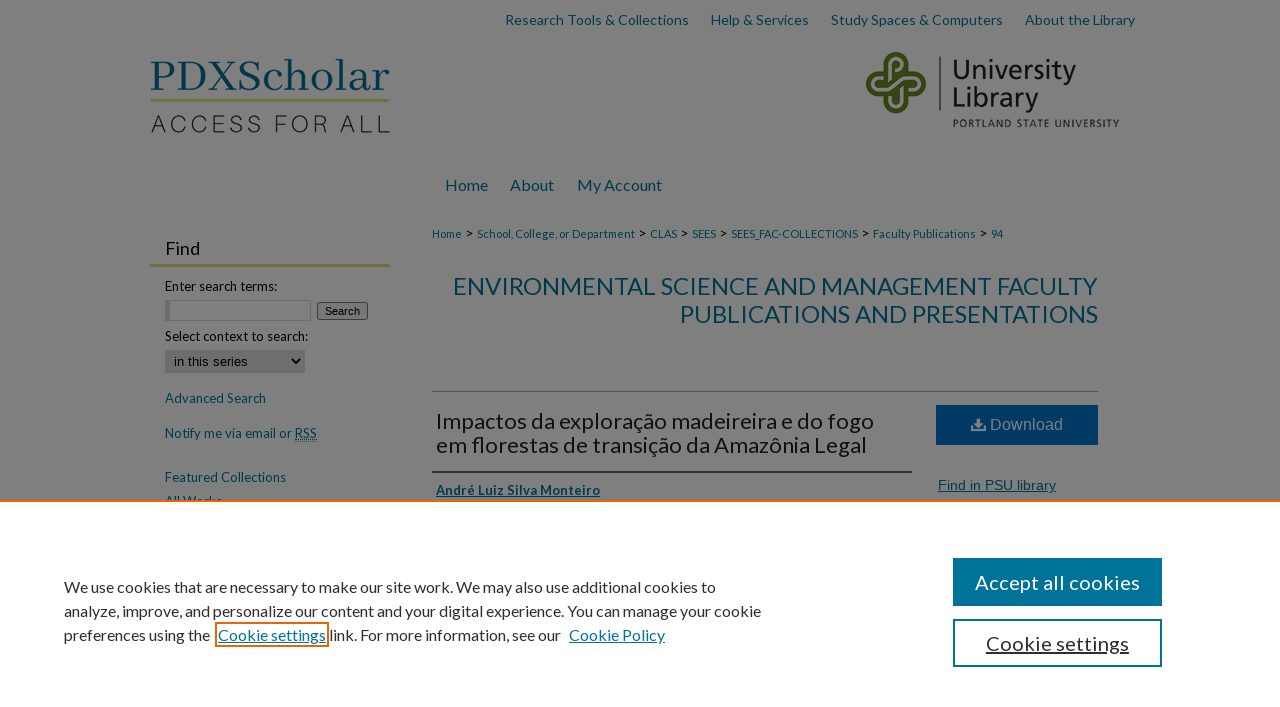

--- FILE ---
content_type: text/html; charset=UTF-8
request_url: https://pdxscholar.library.pdx.edu/esm_fac/94/
body_size: 10292
content:

<!DOCTYPE html>
<html lang="en">
<head><!-- inj yui3-seed: --><script type='text/javascript' src='//cdnjs.cloudflare.com/ajax/libs/yui/3.6.0/yui/yui-min.js'></script><script type='text/javascript' src='//ajax.googleapis.com/ajax/libs/jquery/1.10.2/jquery.min.js'></script><!-- Adobe Analytics --><script type='text/javascript' src='https://assets.adobedtm.com/4a848ae9611a/d0e96722185b/launch-d525bb0064d8.min.js'></script><script type='text/javascript' src=/assets/nr_browser_production.js></script>

<!-- def.1 -->
<meta charset="utf-8">
<meta name="viewport" content="width=device-width">
<title>
"Impactos da exploração madeireira e do fogo em florestas de transição " by André Luiz Silva Monteiro, Carlos Moreira de Souza Jr. et al.
</title>


<!-- FILE article_meta-tags.inc --><!-- FILE: /srv/sequoia/main/data/assets/site/article_meta-tags.inc -->
<meta itemprop="name" content="Impactos da exploração madeireira e do fogo em florestas de transição da Amazônia Legal">
<meta property="og:title" content="Impactos da exploração madeireira e do fogo em florestas de transição da Amazônia Legal">
<meta name="twitter:title" content="Impactos da exploração madeireira e do fogo em florestas de transição da Amazônia Legal">
<meta property="article:author" content="André Luiz Silva Monteiro">
<meta name="author" content="André Luiz Silva Monteiro">
<meta property="article:author" content="Carlos Moreira de Souza Jr.">
<meta name="author" content="Carlos Moreira de Souza Jr.">
<meta property="article:author" content="Paulo Gonçalves Barreto">
<meta name="author" content="Paulo Gonçalves Barreto">
<meta property="article:author" content="Frank Leone de Sousa Pantoja">
<meta name="author" content="Frank Leone de Sousa Pantoja">
<meta property="article:author" content="Jeffrey J. Gerwing">
<meta name="author" content="Jeffrey J. Gerwing">
<meta name="robots" content="noodp, noydir">
<meta name="description" content="A exploração de madeira e os incendios têm causado severos danos a florestas na Amazonia. Faltavam estudos sobre os impactos da exploração e do fogo em florestas de transição entre a floresta ombrófila densa e florestas de cerrado. Neste estudo, foram quantificados os impactos de várias intensidades de exploração madeireira e fogo na estrutura e composição de florestas de transição -- em termos de densidade de árvores e de cipós, cobertura do dossel e perturbação do solo e da biomassa acima do solo -- na regiao de Claudia, Mato Grosso. O estudo foi conduzido em 12 propriedades, através de inventários de campo (transectos de 10 m x 500 m). A composição e estrutura das florestas variaram em função da intensidade da exploração e do fogo e do tempo decorrido após tais eventos. Em relação à floresta nativa, a biomassa viva acima do solo foi 15% menor na floresta explorada e queimada (cuja intensidade de extração foi de 10 m³ ha-1) e 49% menor na floresta intensamente explorada e queimada (extração de 25 m³ ha). A densidade de árvores com DAP ≥ 10 cm em cada classe de floresta degradada foi menor que na floresta nativa. Por outro lado, indivíduos pioneiros desta categoria de diâmetro alcançaram densidade máxima na floresta intensamente explorada e queimada (37 caules ha-1), comparado afloresta nativa (12 caules ha-1). A densidade total de cipós foi substancialmente maior em função da degradação da floresta: 6.115 caules ha-1 na floresta intensamente explorada e queimada contra 2.685 caules ha-1 na floresta nativa. Observou-se uma redugao de 69% da cobertura do dossel e um aumento de 39% de resíduos na floresta explorada e intensamente queimada. Finalmente, o estoque de madeira de espécies comerciais nas florestas perturbadas foi significativamente menor do que na floresta intacta.">
<meta itemprop="description" content="A exploração de madeira e os incendios têm causado severos danos a florestas na Amazonia. Faltavam estudos sobre os impactos da exploração e do fogo em florestas de transição entre a floresta ombrófila densa e florestas de cerrado. Neste estudo, foram quantificados os impactos de várias intensidades de exploração madeireira e fogo na estrutura e composição de florestas de transição -- em termos de densidade de árvores e de cipós, cobertura do dossel e perturbação do solo e da biomassa acima do solo -- na regiao de Claudia, Mato Grosso. O estudo foi conduzido em 12 propriedades, através de inventários de campo (transectos de 10 m x 500 m). A composição e estrutura das florestas variaram em função da intensidade da exploração e do fogo e do tempo decorrido após tais eventos. Em relação à floresta nativa, a biomassa viva acima do solo foi 15% menor na floresta explorada e queimada (cuja intensidade de extração foi de 10 m³ ha-1) e 49% menor na floresta intensamente explorada e queimada (extração de 25 m³ ha). A densidade de árvores com DAP ≥ 10 cm em cada classe de floresta degradada foi menor que na floresta nativa. Por outro lado, indivíduos pioneiros desta categoria de diâmetro alcançaram densidade máxima na floresta intensamente explorada e queimada (37 caules ha-1), comparado afloresta nativa (12 caules ha-1). A densidade total de cipós foi substancialmente maior em função da degradação da floresta: 6.115 caules ha-1 na floresta intensamente explorada e queimada contra 2.685 caules ha-1 na floresta nativa. Observou-se uma redugao de 69% da cobertura do dossel e um aumento de 39% de resíduos na floresta explorada e intensamente queimada. Finalmente, o estoque de madeira de espécies comerciais nas florestas perturbadas foi significativamente menor do que na floresta intacta.">
<meta name="twitter:description" content="A exploração de madeira e os incendios têm causado severos danos a florestas na Amazonia. Faltavam estudos sobre os impactos da exploração e do fogo em florestas de transição entre a floresta ombrófila densa e florestas de cerrado. Neste estudo, foram quantificados os impactos de várias intensidades de exploração madeireira e fogo na estrutura e composição de florestas de transição -- em termos de densidade de árvores e de cipós, cobertura do dossel e perturbação do solo e da biomassa acima do solo -- na regiao de Claudia, Mato Grosso. O estudo foi conduzido em 12 propriedades, através de inventários de campo (transectos de 10 m x 500 m). A composição e estrutura das florestas variaram em função da intensidade da exploração e do fogo e do tempo decorrido após tais eventos. Em relação à floresta nativa, a biomassa viva acima do solo foi 15% menor na floresta explorada e queimada (cuja intensidade de extração foi de 10 m³ ha-1) e 49% menor na floresta intensamente explorada e queimada (extração de 25 m³ ha). A densidade de árvores com DAP ≥ 10 cm em cada classe de floresta degradada foi menor que na floresta nativa. Por outro lado, indivíduos pioneiros desta categoria de diâmetro alcançaram densidade máxima na floresta intensamente explorada e queimada (37 caules ha-1), comparado afloresta nativa (12 caules ha-1). A densidade total de cipós foi substancialmente maior em função da degradação da floresta: 6.115 caules ha-1 na floresta intensamente explorada e queimada contra 2.685 caules ha-1 na floresta nativa. Observou-se uma redugao de 69% da cobertura do dossel e um aumento de 39% de resíduos na floresta explorada e intensamente queimada. Finalmente, o estoque de madeira de espécies comerciais nas florestas perturbadas foi significativamente menor do que na floresta intacta.">
<meta property="og:description" content="A exploração de madeira e os incendios têm causado severos danos a florestas na Amazonia. Faltavam estudos sobre os impactos da exploração e do fogo em florestas de transição entre a floresta ombrófila densa e florestas de cerrado. Neste estudo, foram quantificados os impactos de várias intensidades de exploração madeireira e fogo na estrutura e composição de florestas de transição -- em termos de densidade de árvores e de cipós, cobertura do dossel e perturbação do solo e da biomassa acima do solo -- na regiao de Claudia, Mato Grosso. O estudo foi conduzido em 12 propriedades, através de inventários de campo (transectos de 10 m x 500 m). A composição e estrutura das florestas variaram em função da intensidade da exploração e do fogo e do tempo decorrido após tais eventos. Em relação à floresta nativa, a biomassa viva acima do solo foi 15% menor na floresta explorada e queimada (cuja intensidade de extração foi de 10 m³ ha-1) e 49% menor na floresta intensamente explorada e queimada (extração de 25 m³ ha). A densidade de árvores com DAP ≥ 10 cm em cada classe de floresta degradada foi menor que na floresta nativa. Por outro lado, indivíduos pioneiros desta categoria de diâmetro alcançaram densidade máxima na floresta intensamente explorada e queimada (37 caules ha-1), comparado afloresta nativa (12 caules ha-1). A densidade total de cipós foi substancialmente maior em função da degradação da floresta: 6.115 caules ha-1 na floresta intensamente explorada e queimada contra 2.685 caules ha-1 na floresta nativa. Observou-se uma redugao de 69% da cobertura do dossel e um aumento de 39% de resíduos na floresta explorada e intensamente queimada. Finalmente, o estoque de madeira de espécies comerciais nas florestas perturbadas foi significativamente menor do que na floresta intacta.">
<meta name="keywords" content="Forest biomass -- Brazil -- Amazon River Region, Forest degradation, Climbing plants, Rain forests -- Management">
<meta name="bepress_citation_journal_title" content="Scientia Forestalis">
<meta name="bepress_citation_author" content="Silva Monteiro, André Luiz">
<meta name="bepress_citation_author" content="Moreira de Souza Jr., Carlos">
<meta name="bepress_citation_author" content="Barreto, Paulo Gonçalves">
<meta name="bepress_citation_author" content="Pantoja, Frank Leone de Sousa">
<meta name="bepress_citation_author" content="Gerwing, Jeffrey J.">
<meta name="bepress_citation_author_institution" content="Portland State University">
<meta name="bepress_citation_title" content="Impactos da exploração madeireira e do fogo em florestas de transição da Amazônia Legal">
<meta name="bepress_citation_date" content="2004">
<!-- FILE: /srv/sequoia/main/data/assets/site/ir_download_link.inc -->
<!-- FILE: /srv/sequoia/main/data/assets/site/article_meta-tags.inc (cont) -->
<meta name="bepress_citation_pdf_url" content="https://pdxscholar.library.pdx.edu/cgi/viewcontent.cgi?article=1094&amp;context=esm_fac">
<meta name="bepress_citation_abstract_html_url" content="https://pdxscholar.library.pdx.edu/esm_fac/94">
<meta name="bepress_citation_online_date" content="2014/8/20">
<meta name="viewport" content="width=device-width">
<!-- Additional Twitter data -->
<meta name="twitter:card" content="summary">
<!-- Additional Open Graph data -->
<meta property="og:type" content="article">
<meta property="og:url" content="https://pdxscholar.library.pdx.edu/esm_fac/94">
<meta property="og:site_name" content="PDXScholar">




<!-- FILE: article_meta-tags.inc (cont) -->
<meta name="bepress_is_article_cover_page" content="1">


<!-- sh.1 -->
<link rel="stylesheet" href="/ir-style.css" type="text/css" media="screen">
<link rel="stylesheet" href="/ir-custom.css" type="text/css" media="screen">
<link rel="stylesheet" href="../ir-custom.css" type="text/css" media="screen">
<link rel="stylesheet" href="/ir-local.css" type="text/css" media="screen">
<link rel="stylesheet" href="../ir-local.css" type="text/css" media="screen">
<link rel="stylesheet" href="/ir-print.css" type="text/css" media="print">
<link type="text/css" rel="stylesheet" href="/assets/floatbox/floatbox.css">
<link rel="alternate" type="application/rss+xml" title="Site Feed" href="/recent.rss">
<link rel="shortcut icon" href="/favicon.ico" type="image/x-icon">
<!--[if IE]>
<link rel="stylesheet" href="/ir-ie.css" type="text/css" media="screen">
<![endif]-->

<!-- JS  -->
<script type="text/javascript" src="/assets/jsUtilities.js"></script>
<script type="text/javascript" src="/assets/footnoteLinks.js"></script>
<script type="text/javascript" src="/assets/scripts/yui-init.pack.js"></script>
<script type="text/javascript" src="/assets/scripts/bepress-init.debug.js"></script>
<script type="text/javascript" src="/assets/scripts/JumpListYUI.pack.js"></script>

<!-- end sh.1 -->




<script type="text/javascript">var pageData = {"page":{"environment":"prod","productName":"bpdg","language":"en","name":"ir_series:article","businessUnit":"els:rp:st"},"visitor":{}};</script>

</head>
<body id="geo-series">
<!-- FILE /srv/sequoia/main/data/pdxscholar.library.pdx.edu/assets/header.pregen --><!-- FILE: /srv/sequoia/main/data/assets/site/mobile_nav.inc --><!--[if !IE]>-->
<script src="/assets/scripts/dc-mobile/dc-responsive-nav.js"></script>

<header id="mobile-nav" class="nav-down device-fixed-height" style="visibility: hidden;">
  
  
  <nav class="nav-collapse">
    <ul>
      <li class="menu-item active device-fixed-width"><a href="https://pdxscholar.library.pdx.edu" title="Home" data-scroll >Home</a></li>
      <li class="menu-item device-fixed-width"><a href="https://pdxscholar.library.pdx.edu/do/search/advanced/" title="Search" data-scroll ><i class="icon-search"></i> Search</a></li>
      <li class="menu-item device-fixed-width"><a href="https://pdxscholar.library.pdx.edu/communities.html" title="Browse" data-scroll >Browse Collections</a></li>
      <li class="menu-item device-fixed-width"><a href="/cgi/myaccount.cgi?context=esm_fac" title="My Account" data-scroll >My Account</a></li>
      <li class="menu-item device-fixed-width"><a href="https://pdxscholar.library.pdx.edu/about.html" title="About" data-scroll >About</a></li>
      <li class="menu-item device-fixed-width"><a href="https://network.bepress.com" title="Digital Commons Network" data-scroll ><img width="16" height="16" alt="DC Network" style="vertical-align:top;" src="/assets/md5images/8e240588cf8cd3a028768d4294acd7d3.png"> Digital Commons Network™</a></li>
    </ul>
  </nav>
</header>

<script src="/assets/scripts/dc-mobile/dc-mobile-nav.js"></script>
<!--<![endif]-->
<!-- FILE: /srv/sequoia/main/data/pdxscholar.library.pdx.edu/assets/header.pregen (cont) -->



<div id="pdx">
	<div id="container">
		<a href="#main" class="skiplink" accesskey="2" >Skip to main content</a>

		<div id="topnav" role="navigation" aria-label="Ancillary">
			<a href="https://library.pdx.edu/research/" title="Research Tools & Collections" >
				Research Tools & Collections
			</a>
			<a href="https://library.pdx.edu/services/" title="Help & Services" >
				Help & Services
			</a>
			<a href="https://library.pdx.edu/study-spaces-computers/" title="Study Spaces & Computers" >
				Study Spaces & Computers
			</a>
			<a href="https://library.pdx.edu/about/" title="About the Library" >
				About the Library
			</a>
		</div>

					
			<div id="header" role="banner">
				<a href="https://pdxscholar.library.pdx.edu" id="banner_link" title="PDXScholar" >
					<img id="banner_image" alt="PDXScholar logo with slogan Access for All." width='980' height='100' src="/assets/md5images/28b51ec96488dbdc3a7fa65e6295f612.png">
				</a>	
				
					<a href="https://library.pdx.edu/" id="logo_link" title="Portland State University" >
						<img id="logo_image" alt="Portland State University Library" width='275' height='100' src="/assets/md5images/2c7abb9d58181a61d4dc2d60646a0610.png">
					</a>	
				
			</div>
					
			<div id="navigation">
				<!-- FILE: /srv/sequoia/main/data/pdxscholar.library.pdx.edu/assets/ir_navigation.inc --><div id="tabs" role="navigation" aria-label="Main"><ul><li id="tabone"><a href="https://pdxscholar.library.pdx.edu" title="Home" ><span>Home</span></a></li><li id="tabtwo"><a href="https://pdxscholar.library.pdx.edu/about.html" title="About" ><span>About</span></a></li><li id="tabfour"><a href="https://pdxscholar.library.pdx.edu/cgi/myaccount.cgi?context=esm_fac" title="My Account" ><span>My Account</span></a></li></ul></div>


<!-- FILE: /srv/sequoia/main/data/pdxscholar.library.pdx.edu/assets/header.pregen (cont) -->
			</div>
		

		<div id="wrapper">
			<div id="content">
				<div id="main" class="text" role="main">

<script type="text/javascript" src="/assets/floatbox/floatbox.js"></script>  
<!-- FILE: /srv/sequoia/main/data/pdxscholar.library.pdx.edu/assets/article_pager.inc -->

<div id="breadcrumb">

 
<div class="crumbs"><!-- FILE: /srv/sequoia/main/data/pdxscholar.library.pdx.edu/assets/ir_breadcrumb.inc -->

<div class="crumbs">
	<p>
	
	
			<a href="https://pdxscholar.library.pdx.edu" class="ignore" >Home</a>
	
	
	
	
	
	
	
	
	 <span aria-hidden="true">&gt;</span>
		<a href="https://pdxscholar.library.pdx.edu/communities" class="ignore" >School, College, or Department</a>
	
	
	
	
	
	 <span aria-hidden="true">&gt;</span>
		<a href="https://pdxscholar.library.pdx.edu/clas" class="ignore" >CLAS</a>
	
	
	
	
	
	 <span aria-hidden="true">&gt;</span>
		<a href="https://pdxscholar.library.pdx.edu/sees" class="ignore" >SEES</a>
	
	
	
	
	
	 <span aria-hidden="true">&gt;</span>
		<a href="https://pdxscholar.library.pdx.edu/sees_fac-collections" class="ignore" >SEES_FAC-COLLECTIONS</a>
	
	
	
	
	
	 <span aria-hidden="true">&gt;</span>
		<a href="https://pdxscholar.library.pdx.edu/esm_fac" class="ignore" >Faculty Publications</a>
	
	
	
	
	
	 <span aria-hidden="true">&gt;</span>
		<a href="https://pdxscholar.library.pdx.edu/esm_fac/94" class="ignore" >94</a>
	
	
	</p>
</div>

<!-- FILE: /srv/sequoia/main/data/pdxscholar.library.pdx.edu/assets/article_pager.inc (cont) --></div>
</div>
<!-- FILE: /srv/sequoia/main/data/assets/site/ir_series/article/index.html (cont) -->
<!-- FILE: /srv/sequoia/main/data/assets/site/ir_series/article/article_info.inc --><!-- FILE: /srv/sequoia/main/data/pdxscholar.library.pdx.edu/assets/ir_series/openurl.inc -->


























<!-- FILE: /srv/sequoia/main/data/assets/site/ir_series/article/article_info.inc (cont) -->
<!-- FILE: /srv/sequoia/main/data/assets/site/ir_download_link.inc -->









	
	
	
    
    
    
	
		
		
		
	
	
	
	
	
	

<!-- FILE: /srv/sequoia/main/data/assets/site/ir_series/article/article_info.inc (cont) -->
<!-- FILE: /srv/sequoia/main/data/assets/site/ir_series/article/ir_article_header.inc -->


<div id="series-header">
<!-- FILE: /srv/sequoia/main/data/assets/site/ir_series/ir_series_logo.inc -->



 






	
	
	
	
	
	
<!-- FILE: /srv/sequoia/main/data/assets/site/ir_series/article/ir_article_header.inc (cont) --><h2 id="series-title"><a href="https://pdxscholar.library.pdx.edu/esm_fac" >Environmental Science and Management Faculty Publications and Presentations</a></h2></div>
<div style="clear: both">&nbsp;</div>

<div id="sub">
<div id="alpha">
<!-- FILE: /srv/sequoia/main/data/assets/site/ir_series/article/article_info.inc (cont) --><div id='title' class='element'>
<h1><a href='https://pdxscholar.library.pdx.edu/cgi/viewcontent.cgi?article=1094&amp;context=esm_fac'>Impactos da exploração madeireira e do fogo em florestas de transição da Amazônia Legal</a></h1>
</div>
<div class='clear'></div>
<div id='authors' class='element'>
<h2 class='visually-hidden'>Authors</h2>
<p class="author"><a href='https://pdxscholar.library.pdx.edu/do/search/?q=author%3A%22Andr%C3%A9%20Luiz%20Silva%20Monteiro%22&start=0&context=3790786'><strong>André Luiz Silva Monteiro</strong></a><br />
<a href='https://pdxscholar.library.pdx.edu/do/search/?q=author%3A%22Carlos%20Moreira%20de%20Souza%20Jr.%22&start=0&context=3790786'><strong>Carlos Moreira de Souza Jr.</strong></a><br />
<a href='https://pdxscholar.library.pdx.edu/do/search/?q=author%3A%22Paulo%20Gon%C3%A7alves%20Barreto%22&start=0&context=3790786'><strong>Paulo Gonçalves Barreto</strong></a><br />
<a href='https://pdxscholar.library.pdx.edu/do/search/?q=author%3A%22Frank%20Leone%20de%20Sousa%20Pantoja%22&start=0&context=3790786'><strong>Frank Leone de Sousa Pantoja</strong></a><br />
<a href='https://pdxscholar.library.pdx.edu/do/search/?q=%28author%3A%22Jeffrey%20J.%20Gerwing%22%20AND%20-bp_author_id%3A%5B%2A%20TO%20%2A%5D%29%20OR%20bp_author_id%3A%28%22e86dd334-14c1-41b1-ae4a-f370e3a229e6%22%20OR%20%229020295a-b5e9-4f24-b9c9-826a6764deb0%22%29&start=0&context=3790786'><strong>Jeffrey J. Gerwing</strong>, <em>Portland State University</em></a><a rel="nofollow" href="https://network.bepress.com/api/follow/subscribe?user=ODBkZTg0NzE5MDk5NjUzNA%3D%3D&amp;institution=NWM0ZmIxYmIyODIzODhkMg%3D%3D&amp;format=html" data-follow-set="user:ODBkZTg0NzE5MDk5NjUzNA== institution:NWM0ZmIxYmIyODIzODhkMg==" title="Follow Jeffrey J. Gerwing" class="btn followable">Follow</a><br />
</p></div>
<div class='clear'></div>
<div id='source_publication' class='element'>
<h2 class='field-heading'>Published In</h2>
<p>Scientia Forestalis</p>
</div>
<div class='clear'></div>
<div id='document_type' class='element'>
<h2 class='field-heading'>Document Type</h2>
<p>Article</p>
</div>
<div class='clear'></div>
<div id='publication_date' class='element'>
<h2 class='field-heading'>Publication Date</h2>
<p>6-2004</p>
</div>
<div class='clear'></div>
<div id='keywords' class='element'>
<h2 class='field-heading'>Subjects</h2>
<p>Forest biomass -- Brazil -- Amazon River Region, Forest degradation, Climbing plants, Rain forests -- Management</p>
</div>
<div class='clear'></div>
<div id='abstract' class='element'>
<h2 class='field-heading'>Abstract</h2>
<p>A exploração de madeira e os incendios têm causado severos danos a florestas na Amazonia. Faltavam estudos sobre os impactos da exploração e do fogo em florestas de transição entre a floresta ombrófila densa e florestas de cerrado. Neste estudo, foram quantificados os impactos de várias intensidades de exploração madeireira e fogo na estrutura e composição de florestas de transição -- em termos de densidade de árvores e de cipós, cobertura do dossel e perturbação do solo e da biomassa acima do solo -- na regiao de Claudia, Mato Grosso. O estudo foi conduzido em 12 propriedades, através de inventários de campo (transectos de 10 m x 500 m). A composição e estrutura das florestas variaram em função da intensidade da exploração e do fogo e do tempo decorrido após tais eventos. Em relação à floresta nativa, a biomassa viva acima do solo foi 15% menor na floresta explorada e queimada (cuja intensidade de extração foi de 10 m³ ha<sup>-1</sup>) e 49% menor na floresta intensamente explorada e queimada (extração de 25 m³ ha). A densidade de árvores com DAP ≥ 10 cm em cada classe de floresta degradada foi menor que na floresta nativa. Por outro lado, indivíduos pioneiros desta categoria de diâmetro alcançaram densidade máxima na floresta intensamente explorada e queimada (37 caules ha<sup>-1</sup>), comparado afloresta nativa (12 caules ha<sup>-1</sup>). A densidade total de cipós foi substancialmente maior em função da degradação da floresta: 6.115 caules ha<sup>-1</sup> na floresta intensamente explorada e queimada contra 2.685 caules ha<sup>-1</sup> na floresta nativa. Observou-se uma redugao de 69% da cobertura do dossel e um aumento de 39% de resíduos na floresta explorada e intensamente queimada. Finalmente, o estoque de madeira de espécies comerciais nas florestas perturbadas foi significativamente menor do que na floresta intacta.</p>
</div>
<div class='clear'></div>
<div id='comments' class='element'>
<h2 class='field-heading'>Description</h2>
<p>English abstract: Logging and wildfires have caused severe damage to Amazonian forests. However, there is a lack of studies that quantify the impacts of logging and fire on the transitional forests that lie between closed-canopy humid tropical forest and tropical dry savannah. In this study the impacts of varying intensities of logging and fire on the structure and composition of forests, in terms of tree and liana density, canopy cover, and aboveground live biomass, were quantified in the region of Claudia, Mato Grosso, Brazil. The study was conducted on 12 properties using field inventories consisting of a 10 x 500 m transect on each property. Forest composition and structure varied according to the intensity of logging and fire, and the amount of time that had passed since the disturbance events. Compared to native forest, aboveground live biomass was 15% less in forest that had been logged and burned (10 m<sup>3</sup> ha<sup>-1</sup> removed during logging) and 49% less in forest that had been intensively logged (25 m3 ha-1 removed) and burned. The density of trees ~ 10 cm in diameter in all classes of degraded forest was less than that of native forest. In contrast, the density of trees ~ 10 cm diameter of pioneer species reached its highest value (37 stems ha<sup>·1</sup> compared to only 12 stems ha<sup>·1</sup> in native forest) in forest that had been intensively logged and burned. The total density of lianas increased significantly with increasing forest degradation passing from 2685 stems ha<sup>-1</sup> in native forest to 6115 stems ha<sup>-1</sup> in intensively logged and burned forest. When compared to native forest there was also a 69% decrease in total canopy cover and a 39% increase in the amount of downed woody debris in intensively logged and burned forest. Finally, stocks of commercially valuable timber species were significantly reduced in degraded forests.</p>
<p>Originally appeared in Scientia Forestalis, number 65, p. 11-21, 2004, published by the Institute of Forest Research and Studies, Piracicaba, Brazil.</p>
</div>
<div class='clear'></div>
<div id='persistent_identifier' class='element'>
<h2 class='field-heading'>Persistent Identifier</h2>
<p>http://archives.pdx.edu/ds/psu/12437</p>
</div>
<div class='clear'></div>
<div id='recommended_citation' class='element'>
<h2 class='field-heading'>Citation Details</h2>
<p class='citation'>Monteiro, A. L. S., Souza Jr, C. D., Barreto, P. G., Pantoja, F. D. S., & Gerwing, J. J. (2004). Impactos da exploração madeireira e do fogo em florestas de transição da Amazônia Legal. Scientia forestalis, 65, 11-21.</p>
</div>
<div class='clear'></div>
</div>
    </div>
    <div id='beta_7-3'>
<!-- FILE: /srv/sequoia/main/data/assets/site/info_box_7_3.inc --><!-- FILE: /srv/sequoia/main/data/pdxscholar.library.pdx.edu/assets/ir_series/openurl.inc -->


























<!-- FILE: /srv/sequoia/main/data/assets/site/info_box_7_3.inc (cont) -->
<!-- FILE: /srv/sequoia/main/data/assets/site/ir_download_link.inc -->









	
	
	
    
    
    
	
		
		
		
	
	
	
	
	
	

<!-- FILE: /srv/sequoia/main/data/assets/site/info_box_7_3.inc (cont) -->


	<!-- FILE: /srv/sequoia/main/data/assets/site/info_box_download_button.inc --><div class="aside download-button">
      <a id="pdf" class="btn" href="https://pdxscholar.library.pdx.edu/cgi/viewcontent.cgi?article=1094&amp;context=esm_fac" title="PDF (1.3&nbsp;MB) opens in new window" target="_blank" > 
    	<i class="icon-download-alt" aria-hidden="true"></i>
        Download
      </a>
</div>


<!-- FILE: /srv/sequoia/main/data/assets/site/info_box_7_3.inc (cont) -->
	<!-- FILE: /srv/sequoia/main/data/assets/site/info_box_embargo.inc -->
<!-- FILE: /srv/sequoia/main/data/assets/site/info_box_7_3.inc (cont) -->

<!-- FILE: /srv/sequoia/main/data/pdxscholar.library.pdx.edu/assets/ir_series/info_box_custom_upper.inc -->	
<!-- FILE: /srv/sequoia/main/data/assets/site/info_box_7_3.inc (cont) -->
<!-- FILE: /srv/sequoia/main/data/assets/site/info_box_openurl.inc -->
<div id="open-url" class="aside">
	
	
	  	<a id="openurl" class="ignore" href="https://openurl.bepress.com/openurl/redirect/?artnum=1094&amp;atitle=Impactos%20da%20explora%C3%A7%C3%A3o%20madeireira%20e%20do%20fogo%20em%20florestas%20de%20transi%C3%A7%C3%A3o%20da%20Amaz%C3%B4nia%20Legal&amp;aulast=Silva%20Monteiro&amp;aufirst=Andr%C3%A9&amp;date=2004&amp;genre=article&amp;title=Scientia%20Forestalis" title="OpenURL" target="_blank" ><i class="icon-openurl"></i>Find in PSU library</a><br>
	

</div>

<!-- FILE: /srv/sequoia/main/data/assets/site/info_box_7_3.inc (cont) -->

<!-- FILE: /srv/sequoia/main/data/assets/site/info_box_article_metrics.inc -->






<div id="article-stats" class="aside hidden">

    <p class="article-downloads-wrapper hidden"><span id="article-downloads"></span> DOWNLOADS</p>
    <p class="article-stats-date hidden">Since August 20, 2014</p>

    <p class="article-plum-metrics">
        <a href="https://plu.mx/plum/a/?repo_url=https://pdxscholar.library.pdx.edu/esm_fac/94" class="plumx-plum-print-popup plum-bigben-theme" data-badge="true" data-hide-when-empty="true" ></a>
    </p>
</div>
<script type="text/javascript" src="//cdn.plu.mx/widget-popup.js"></script>





<!-- Article Download Counts -->
<script type="text/javascript" src="/assets/scripts/article-downloads.pack.js"></script>
<script type="text/javascript">
    insertDownloads(6008547);
</script>


<!-- Add border to Plum badge & download counts when visible -->
<script>
// bind to event when PlumX widget loads
jQuery('body').bind('plum:widget-load', function(e){
// if Plum badge is visible
  if (jQuery('.PlumX-Popup').length) {
// remove 'hidden' class
  jQuery('#article-stats').removeClass('hidden');
  jQuery('.article-stats-date').addClass('plum-border');
  }
});
// bind to event when page loads
jQuery(window).bind('load',function(e){
// if DC downloads are visible
  if (jQuery('#article-downloads').text().length > 0) {
// add border to aside
  jQuery('#article-stats').removeClass('hidden');
  }
});
</script>



<!-- Adobe Analytics: Download Click Tracker -->
<script>

$(function() {

  // Download button click event tracker for PDFs
  $(".aside.download-button").on("click", "a#pdf", function(event) {
    pageDataTracker.trackEvent('navigationClick', {
      link: {
          location: 'aside download-button',
          name: 'pdf'
      }
    });
  });

  // Download button click event tracker for native files
  $(".aside.download-button").on("click", "a#native", function(event) {
    pageDataTracker.trackEvent('navigationClick', {
        link: {
            location: 'aside download-button',
            name: 'native'
        }
     });
  });

});

</script>
<!-- FILE: /srv/sequoia/main/data/assets/site/info_box_7_3.inc (cont) -->



	<!-- FILE: /srv/sequoia/main/data/assets/site/info_box_disciplines.inc -->




	





	<div id="beta-disciplines" class="aside">
		<h4>Included in</h4>
	<p>
		
				
				
					<a href="https://network.bepress.com/hgg/discipline/167" title="Environmental Sciences Commons" >Environmental Sciences Commons</a>, 
				
			
		
				
					<a href="https://network.bepress.com/hgg/discipline/90" title="Forest Sciences Commons" >Forest Sciences Commons</a>
				
				
			
		
	</p>
	</div>



<!-- FILE: /srv/sequoia/main/data/assets/site/info_box_7_3.inc (cont) -->

<!-- FILE: /srv/sequoia/main/data/assets/site/bookmark_widget.inc -->

<div id="share" class="aside">
<h2>Share</h2>
	
	<div class="a2a_kit a2a_kit_size_24 a2a_default_style">
    	<a class="a2a_button_facebook"></a>
    	<a class="a2a_button_linkedin"></a>
		<a class="a2a_button_whatsapp"></a>
		<a class="a2a_button_email"></a>
    	<a class="a2a_dd"></a>
    	<script async src="https://static.addtoany.com/menu/page.js"></script>
	</div>
</div>

<!-- FILE: /srv/sequoia/main/data/assets/site/info_box_7_3.inc (cont) -->
<!-- FILE: /srv/sequoia/main/data/assets/site/info_box_geolocate.inc --><!-- FILE: /srv/sequoia/main/data/assets/site/ir_geolocate_enabled_and_displayed.inc -->

<!-- FILE: /srv/sequoia/main/data/assets/site/info_box_geolocate.inc (cont) -->

<!-- FILE: /srv/sequoia/main/data/assets/site/info_box_7_3.inc (cont) -->

	<!-- FILE: /srv/sequoia/main/data/assets/site/zotero_coins.inc -->

<span class="Z3988" title="ctx_ver=Z39.88-2004&amp;rft_val_fmt=info%3Aofi%2Ffmt%3Akev%3Amtx%3Ajournal&amp;rft_id=https%3A%2F%2Fpdxscholar.library.pdx.edu%2Fesm_fac%2F94&amp;rft.atitle=Impactos%20da%20explora%C3%A7%C3%A3o%20madeireira%20e%20do%20fogo%20em%20florestas%20de%20transi%C3%A7%C3%A3o%20da%20Amaz%C3%B4nia%20Legal&amp;rft.aufirst=Andr%C3%A9&amp;rft.aulast=Silva%20Monteiro&amp;rft.au=Carlos%20Moreira%20de%20Souza%20Jr.&amp;rft.au=Paulo%20Barreto&amp;rft.au=Frank%20Pantoja&amp;rft.au=Jeffrey%20Gerwing&amp;rft.jtitle=Scientia%20Forestalis&amp;rft.date=2004-06-01">COinS</span>
<!-- FILE: /srv/sequoia/main/data/assets/site/info_box_7_3.inc (cont) -->

<!-- FILE: /srv/sequoia/main/data/pdxscholar.library.pdx.edu/assets/info_box_custom_lower.inc --><!-- BEGIN Altmetric code -->
 

 
<!-- END Altmetric Code --><!-- FILE: /srv/sequoia/main/data/assets/site/info_box_7_3.inc (cont) -->
<!-- FILE: /srv/sequoia/main/data/assets/site/ir_series/article/article_info.inc (cont) --></div>

<div class='clear'>&nbsp;</div>
<!-- FILE: /srv/sequoia/main/data/assets/site/ir_article_custom_fields.inc -->

<!-- FILE: /srv/sequoia/main/data/assets/site/ir_series/article/article_info.inc (cont) -->

<!-- FILE: /srv/sequoia/main/data/assets/site/ir_series/article/index.html (cont) -->
<!-- FILE /srv/sequoia/main/data/assets/site/footer.pregen --></div>
	<div class="verticalalign">&nbsp;</div>
	<div class="clear">&nbsp;</div>

</div>

	<div id="sidebar" role="complementary">
	<!-- FILE: /srv/sequoia/main/data/assets/site/ir_sidebar_7_8.inc -->

	<!-- FILE: /srv/sequoia/main/data/assets/site/ir_sidebar_sort_sba.inc --><!-- FILE: /srv/sequoia/main/data/assets/site/ir_sidebar_custom_upper_7_8.inc -->

<!-- FILE: /srv/sequoia/main/data/assets/site/ir_sidebar_sort_sba.inc (cont) -->
<!-- FILE: /srv/sequoia/main/data/assets/site/ir_sidebar_search_7_8.inc --><h2>Find</h2>


	
<form method='get' action='https://pdxscholar.library.pdx.edu/do/search/' id="sidebar-search">
	<label for="search" accesskey="4">
		Enter search terms:
	</label>
		<div>
			<span class="border">
				<input type="text" name='q' class="search" id="search">
			</span> 
			<input type="submit" value="Search" class="searchbutton" style="font-size:11px;">
		</div>
	<label for="context">
		Select context to search:
	</label> 
		<div>
			<span class="border">
				<select name="fq" id="context">
					
					
						<option value='virtual_ancestor_link:"https://pdxscholar.library.pdx.edu/esm_fac"'>in this series</option>
					
					
					
					<option value='virtual_ancestor_link:"https://pdxscholar.library.pdx.edu"'>in this repository</option>
					<option value='virtual_ancestor_link:"http:/"'>across all repositories</option>
				</select>
			</span>
		</div>
</form>

<p class="advanced">
	
	
		<a href="https://pdxscholar.library.pdx.edu/do/search/advanced/?fq=virtual_ancestor_link:%22https://pdxscholar.library.pdx.edu/esm_fac%22" >
			Advanced Search
		</a>
	
</p>
<!-- FILE: /srv/sequoia/main/data/assets/site/ir_sidebar_sort_sba.inc (cont) -->
<!-- FILE: /srv/sequoia/main/data/assets/site/ir_sidebar_notify_7_8.inc -->


	<ul id="side-notify">
		<li class="notify">
			<a href="https://pdxscholar.library.pdx.edu/esm_fac/announcements.html" title="Email or RSS Notifications" >
				Notify me via email or <acronym title="Really Simple Syndication">RSS</acronym>
			</a>
		</li>
	</ul>



<!-- FILE: /srv/sequoia/main/data/assets/site/urc_badge.inc -->






<!-- FILE: /srv/sequoia/main/data/assets/site/ir_sidebar_notify_7_8.inc (cont) -->

<!-- FILE: /srv/sequoia/main/data/assets/site/ir_sidebar_sort_sba.inc (cont) -->
<!-- FILE: /srv/sequoia/main/data/pdxscholar.library.pdx.edu/assets/ir_sidebar_custom_middle_7_8.inc --><div id="sb-custom-middle">
		<ul class="sb-custom-ul">
		<li class="sb-custom-li">
				<a href="https://pdxscholar.library.pdx.edu/featured.html" >
					Featured Collections
				</a>
			</li>
			<li class="sb-custom-li">
				<a href="https://pdxscholar.library.pdx.edu/communities.html" >
					All Works
				</a>
			</li>
			<li class="sb-custom-li">
				<a href="https://pdxscholar.library.pdx.edu/authors.html" >
					All Authors
				</a>
			</li>
			<li class="sb-custom-li">
				<a href="https://pdxscholar.library.pdx.edu/communities" >
					Schools & Colleges
				</a>
			</li>
						<li class="sb-custom-li">
				<a href="https://pdxscholar.library.pdx.edu/etds" >
					Dissertations & Theses
				</a>
			</li>
			<li class="sb-custom-li">
				<a href="https://pdxscholar.library.pdx.edu/pdxopen" >
					PDXOpen Textbooks
				</a>
			</li>
			<li class="sb-custom-li">
				<a href="https://pdxscholar.library.pdx.edu/conferences" >
					Conferences 
					</a>
			</li>
				
			<li class="sb-custom-li">
				<a href="https://pdxscholar.library.pdx.edu/journals" >
					Journals 
				</a>
			</li>
			
			
			</ul>
</div>

<!-- FILE: /srv/sequoia/main/data/assets/site/ir_sidebar_sort_sba.inc (cont) -->
<!-- FILE: /srv/sequoia/main/data/pdxscholar.library.pdx.edu/assets/ir_sidebar_browse.inc -->
<ul id="side-browse">


<li class="collections"><a href="https://pdxscholar.library.pdx.edu/communities.html" title="Browse by Collections" >Collections</a></li>
<li class="discipline-browser"><a href="https://pdxscholar.library.pdx.edu/do/discipline_browser/disciplines" title="Browse by Disciplines" >Disciplines</a></li>
<li class="author"><a href="https://pdxscholar.library.pdx.edu/authors.html" title="Browse by Author" >Authors</a></li>


<li class="browse-sw-gallery"><a href="https://works.bepress.com/experts/portland-state-university/" title="Browse Expert Gallery" >Faculty Expert Gallery</a></li>
</ul>
<!-- FILE: /srv/sequoia/main/data/assets/site/ir_sidebar_sort_sba.inc (cont) -->
<!-- FILE: /srv/sequoia/main/data/pdxscholar.library.pdx.edu/assets/ir_sidebar_author_7_8.inc --><h2>Connect</h2>




  

  <ul id="side-author">
    
    


    
      <li class="submit">
        <a href="https://pdxscholar.library.pdx.edu/submit_research.html" >
          Submit Research
        </a>
      </li>
    
    

    <li class="faq">
      <a href="https://pdxscholar.library.pdx.edu/faq.html" title="Terms of Use" >
        Terms of Use
      </a>
    </li>

    <li>
      <a href="https://library.pdx.edu/services/pdxscholar-services/pdxscholar-feedback/" title="Feedback Form" >Feedback Form</a>
    </li>

    <li><script type="text/javascript">
    //<![CDATA[
        document.write("<a href='mailto:" + "pdxscholar" + "@" + "pdx.edu" + "'>" + "Contact Us" + "<\/a>")
    //]]>
</script>
    </li>


    


  </ul>


<!-- FILE: /srv/sequoia/main/data/assets/site/ir_sidebar_sort_sba.inc (cont) -->
<!-- FILE: /srv/sequoia/main/data/assets/site/ir_sidebar_custom_lower_7_8.inc --><!-- FILE: /srv/sequoia/main/data/assets/site/ir_sidebar_homepage_links_7_8.inc -->

<!-- FILE: /srv/sequoia/main/data/assets/site/ir_sidebar_custom_lower_7_8.inc (cont) -->
	



<!-- FILE: /srv/sequoia/main/data/assets/site/ir_sidebar_sort_sba.inc (cont) -->
<!-- FILE: /srv/sequoia/main/data/assets/site/ir_sidebar_sw_links_7_8.inc -->

	
		
	


	<!-- FILE: /srv/sequoia/main/data/assets/site/ir_sidebar_sort_sba.inc (cont) -->

<!-- FILE: /srv/sequoia/main/data/assets/site/ir_sidebar_geolocate.inc --><!-- FILE: /srv/sequoia/main/data/assets/site/ir_geolocate_enabled_and_displayed.inc -->

<!-- FILE: /srv/sequoia/main/data/assets/site/ir_sidebar_geolocate.inc (cont) -->

<!-- FILE: /srv/sequoia/main/data/assets/site/ir_sidebar_sort_sba.inc (cont) -->
<!-- FILE: /srv/sequoia/main/data/pdxscholar.library.pdx.edu/assets/ir_sidebar_custom_lowest_7_8.inc -->



<!-- FILE: /srv/sequoia/main/data/assets/site/ir_sidebar_sort_sba.inc (cont) -->
<!-- FILE: /srv/sequoia/main/data/assets/site/ir_sidebar_7_8.inc (cont) -->

		



<!-- FILE: /srv/sequoia/main/data/assets/site/footer.pregen (cont) -->
	<div class="verticalalign">&nbsp;</div>
	</div>

</div>

<!-- FILE: /srv/sequoia/main/data/pdxscholar.library.pdx.edu/assets/ir_footer_content.inc --><div id="footer" role="contentinfo">
	
	
	<!-- FILE: /srv/sequoia/main/data/assets/site/ir_bepress_logo.inc --><div id="bepress">

<a href="https://www.elsevier.com/solutions/digital-commons" title="Elsevier - Digital Commons" >
	<em>Elsevier - Digital Commons</em>
</a>

</div>
<!-- FILE: /srv/sequoia/main/data/pdxscholar.library.pdx.edu/assets/ir_footer_content.inc (cont) -->
		<p>
			<a href="https://pdxscholar.library.pdx.edu" title="Home page" accesskey="1" >
					Home
			</a> | 
			<a href="https://pdxscholar.library.pdx.edu/about.html" title="About" >
					About
			</a> | 
			<a href="/cgi/myaccount.cgi?context=esm_fac" title="My Account Page" accesskey="3" >
					My Account
			</a> | 
			<a href="https://pdxscholar.library.pdx.edu/accessibility.html" title="Accessibility Statement" accesskey="0" >
					Accessibility Statement
			</a>
			| 
			<a href="https://www.pdx.edu" title="Portland State University" > Portland State University 
		</a>						
		</p>
		<p>
    			<a class="secondary-link" href="http://www.bepress.com/privacy.html" title="Privacy Policy" >
                                        Privacy
    			</a>
    			<a class="secondary-link" href="http://www.bepress.com/copyright_infringement.html" title="Copyright Policy" >
                                        Copyright
    			</a>	
		</p> 
	
</div>
<!-- FILE: /srv/sequoia/main/data/assets/site/footer.pregen (cont) -->

</div>
</div>

<!-- FILE: /srv/sequoia/main/data/pdxscholar.library.pdx.edu/assets/ir_analytics.inc --><script>
  (function(i,s,o,g,r,a,m){i['GoogleAnalyticsObject']=r;i[r]=i[r]||function(){
  (i[r].q=i[r].q||[]).push(arguments)},i[r].l=1*new Date();a=s.createElement(o),
  m=s.getElementsByTagName(o)[0];a.async=1;a.src=g;m.parentNode.insertBefore(a,m)
  })(window,document,'script','https://www.google-analytics.com/analytics.js','ga');

  ga('create', 'UA-35132924-49', 'auto');
  ga('create', 'UA-18681531-1', 'auto', {'name': 'newTracker'}); // Admin tracker.  
  ga('send', 'pageview');
  ga('newTracker.send', 'pageview'); // Send page view for admin tracker.

</script>
<!-- Google tag (gtag.js) -->
<script async src="https://www.googletagmanager.com/gtag/js?id=G-4W430HSKFD"></script>
<script>
  window.dataLayer = window.dataLayer || [];
  function gtag(){dataLayer.push(arguments);}
  gtag('js', new Date());

  gtag('config', 'G-4W430HSKFD');
</script><!-- FILE: /srv/sequoia/main/data/assets/site/footer.pregen (cont) -->

<script type='text/javascript' src='/assets/scripts/bpbootstrap-20160726.pack.js'></script><script type='text/javascript'>BPBootstrap.init({appendCookie:''})</script></body></html>
